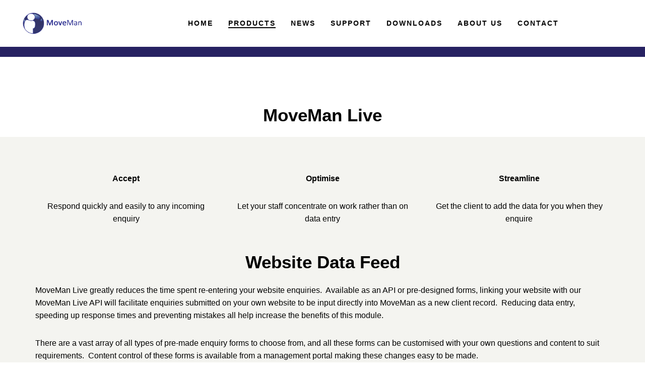

--- FILE ---
content_type: text/html; charset=utf-8
request_url: https://movemanpro.com/products/moveman-live/
body_size: 4891
content:


<!doctype html>
<html>
<head>
    <meta charset="utf-8">
    <meta http-equiv="X-UA-Compatible" content="IE=edge,chrome=1">
    <meta name="viewport" content="width=device-width, initial-scale=1.0, maximum-scale=1.0, user-scalable=no">
    <title>MoveMan Live - MoveMan</title>
    <meta name="description" content="MoveMan Pro content">
    <meta name="author" content="">
    <meta http-equiv='content-language' content='en-gb'>
    
    
    <link rel="apple-touch-icon" sizes="57x57" href="/favicon/apple-icon-57x57.png">
    <link rel="apple-touch-icon" sizes="60x60" href="/favicon/apple-icon-60x60.png">
    <link rel="apple-touch-icon" sizes="72x72" href="/favicon/apple-icon-72x72.png">
    <link rel="apple-touch-icon" sizes="76x76" href="/favicon/apple-icon-76x76.png">
    <link rel="apple-touch-icon" sizes="114x114" href="/favicon/apple-icon-114x114.png">
    <link rel="apple-touch-icon" sizes="120x120" href="/favicon/apple-icon-120x120.png">
    <link rel="apple-touch-icon" sizes="144x144" href="/favicon/apple-icon-144x144.png">
    <link rel="apple-touch-icon" sizes="152x152" href="/favicon/apple-icon-152x152.png">
    <link rel="apple-touch-icon" sizes="180x180" href="/favicon/apple-icon-180x180.png">
    <link rel="icon" type="image/png" sizes="192x192"  href="/favicon/android-icon-192x192.png">
    <link rel="icon" type="image/png" sizes="32x32" href="/favicon/favicon-32x32.png">
    <link rel="icon" type="image/png" sizes="96x96" href="/favicon/favicon-96x96.png">
    <link rel="icon" type="image/png" sizes="16x16" href="/favicon/favicon-16x16.png">
    <link rel="manifest" href="/design/favicon/manifest.json">
    <meta name="msapplication-TileColor" content="#ffffff">
    <meta name="msapplication-TileImage" content="/favicon/ms-icon-144x144.png">
    <meta name="theme-color" content="#ffffff">

<script type="text/javascript">
    (function(c,l,a,r,i,t,y){
        c[a]=c[a]||function(){(c[a].q=c[a].q||[]).push(arguments)};
        t=l.createElement(r);t.async=1;t.src="https://www.clarity.ms/tag/"+i;
        y=l.getElementsByTagName(r)[0];y.parentNode.insertBefore(t,y);
    })(window, document, "clarity", "script", "feaznuly8u");
</script>

    <link rel="stylesheet" href="/css/umbraco-starterkit-style.css" />
    
</head>

<body class="site frontpage theme-font-standard theme-color-water">
    <div class="mobile-nav">
        <nav class="nav-bar">
            
<!-- uncomment this line if you don't want it to appear in the top navigation -->
<a class="nav-link nav-black " href="/">Home</a>
    <a class="nav-link nav-black nav-link--active" href="/products/">Products</a>
    <a class="nav-link nav-black" href="/news/">News</a>
    <a class="nav-link nav-black" href="/support/">Support</a>
    <a class="nav-link nav-black" href="/downloads/">Downloads</a>
    <a class="nav-link nav-black" href="/about-us/">About Us</a>
    <a class="nav-link nav-black" href="/contact/">Contact</a>

        </nav>
    </div>

    <header class="header">

        <div class="logo">
                <div class="nav-link--home">
    <a href="/">
                    <img class="logo-image" src="/media/a5dd1hu4/newest-logo.png" alt="MoveMan">
                    </a>
                </div>
        </div>

        <nav class="nav-bar top-nav nav-black">
            
<!-- uncomment this line if you don't want it to appear in the top navigation -->
<a class="nav-link nav-black " href="/">Home</a>
    <a class="nav-link nav-black nav-link--active" href="/products/">Products</a>
    <a class="nav-link nav-black" href="/news/">News</a>
    <a class="nav-link nav-black" href="/support/">Support</a>
    <a class="nav-link nav-black" href="/downloads/">Downloads</a>
    <a class="nav-link nav-black" href="/about-us/">About Us</a>
    <a class="nav-link nav-black" href="/contact/">Contact</a>

        </nav>

        <div class="mobile-nav-handler">
            <div class="hamburger lines" id="toggle-nav">
                <span></span>
            </div>
        </div>

    </header>

    <main style="flex: 1;">
        
<style>.column img {
    width: 100%;
margin-top: 80px;
}
</style>
<div class="div-hr"><hr class="hr-line" style="  border: 10px solid #272262;"></div>
<section class="section section--themed background-section section--header section--content-center-bottom">
    <div class="section__hero-content ">
        <h1 style="text-shadow: 1px 1px 1px black;" class="no-air">   &nbsp;</h1>
    </div>
</section>

<!-- for the section we want to show the shop header -->


<section class="title-section">
    <div class="container" style="text-align:center;">
        <!-- todo: Check if grid is empty via a property value converter -->
        


    <div class="umb-grid">
                <div class="grid-section">
    <div >
        <div class="row clearfix">
            <div class="col-md-12 column">
                <div >
                            
    
    
        <h1>MoveMan Live</h1>
    


                </div>
            </div>        </div>
    </div>
                </div>
    </div>



    </div>
</section>

<section class="section section--sand">
    <div class="container"">
        <!-- todo: Check if grid is empty via a property value converter -->
        


    <div class="umb-grid">
                <div class="grid-section">
    <div >
        <div class="row clearfix">
            <div class="col-md-4 column">
                <div >
                            
    
<p style="text-align: center;"><strong>Accept</strong></p>
<p style="text-align: center;">Respond quickly and easily to any incoming enquiry</p>


                </div>
            </div>            <div class="col-md-4 column">
                <div >
                            
    
<p style="text-align: center;"><strong>Optimise</strong></p>
<p style="text-align: center;">Let your staff concentrate on work rather than on data entry</p>


                </div>
            </div>            <div class="col-md-4 column">
                <div >
                            
    
<p style="text-align: center;"><strong>Streamline</strong></p>
<p style="text-align: center;">Get the client to add the data for you when they enquire</p>


                </div>
            </div>        </div>
    </div>
    <div >
        <div class="row clearfix">
            <div class="col-md-12 column">
                <div >
                            
    
    
        <h1>Website Data Feed</h1>
    


                            
    
<p>MoveMan Live greatly reduces the time spent re-entering your website enquiries.  Available as an API or pre-designed forms, linking your website with our MoveMan Live API will facilitate enquiries submitted on your own website to be input directly into MoveMan as a new client record.  Reducing data entry, speeding up response times and preventing mistakes all help increase the benefits of this module.</p>
<p>There are a vast array of all types of pre-made enquiry forms to choose from, and all these forms can be customised with your own questions and content to suit requirements.  Content control of these forms is available from a management portal making these changes easy to be made.</p>


                </div>
            </div>        </div>
    </div>
    <div >
        <div class="row clearfix">
            <div class="col-md-12 column">
                <div >
                            
    
    
        <h1>3rd Party API</h1>
    


                            
    
<p>In addition to your own website enquiries, MoveMan Live is used by several well-established lead providers.  Leads submitted to these platforms are directly input into MoveMan in the same way an enquiry to your own website would be.</p>
<p>Part of the process helps clean up the data submission, by correcting capitalisation of text, mobile phone numbers in the wrong field and country codes, to save you time having to do this yourself.</p>
<p>The list of lead providers includes but not limited to companies such as Really Moving, TwentyCi, CompareMyMove, Getamover, Pinlocal and many more.</p>


                </div>
            </div>        </div>
    </div>
    <div >
        <div class="row clearfix">
            <div class="col-md-12 column">
                <div >
                            
    
    
        <h1>Job Performance</h1>
    


                            
    
<p>Additional functionality built into MoveMan Live helps companies collect and analyse job performance responses.  Using your own questions and answers configured within MoveMan, an email template can be sent to completed jobs directing them to an online performance report page. The forms are simple yet effective for the customer to fill in, and once they submit the responses these get entered directly into MoveMan onto the specific job for analysis.</p>
<p>To help promote your business and customer satisfaction scores, MoveMan Live comes with a customer satisfaction panel that you can integrate with your own website that will display your current customer satisfaction score and keep this updated daily for you.</p>
<p>We currently work with the leads providers listed below:</p>


                </div>
            </div>        </div>
    </div>
    <div >
        <div class="row clearfix">
            <div class="col-md-12 column">
                <div >
                            
    
    
        <h1>Lead providers we integrate</h1>
    


                            
    
<p>TwentyCi is our latest fully integrated lead provider.  Delivering the MoverAlerts leads direct into MoveMan, this latest addition to MoveMan Live greatly helps improve efficiency and also reduces the time to start engaging with the client and securing the opportunity.</p>
<p>Speak to Matt and the team at <a href="https://www.moveralerts.co.uk/">Top Moving Company Leads Provider | MoverAlerts</a> for more information on how their leads can start benefitting you.</p>


                </div>
            </div>        </div>
    </div>
    <div >
        <div class="row clearfix">
            <div class="col-md-4 column">
                <div >
                            
    
<p style="text-align: center;"><strong>Reallymoving</strong><br /><a href="https://www.reallymoving.com/">reallymoving.com</a></p>


                </div>
            </div>            <div class="col-md-4 column">
                <div >
                            
    
<p style="text-align: center;"><strong>Comparemymove</strong><br /><a href="https://www.comparemymove.com/">Compare My Move - Saving You Money When Moving Home</a></p>


                </div>
            </div>            <div class="col-md-4 column">
                <div >
                            
    
<p style="text-align: center;"><strong>Getamover</strong><br /><a href="https://www.getamover.co.uk/">Getamover.co.uk</a></p>


                </div>
            </div>        </div>
    </div>
    <div >
        <div class="row clearfix">
            <div class="col-md-4 column">
                <div >
                            
    
<p style="text-align: center;"><strong>TriGlobal</strong><br /><a href="https://www.triglobal.org/">TriGlobal | Moving leads &amp; Other services for moving companies</a></p>


                </div>
            </div>            <div class="col-md-4 column">
                <div >
                            
    
<p style="text-align: center;"><strong>Quot8</strong><br /><a href="https://quot8.com/">Quot8 | Get real-time sales leads straight in your inbox.</a></p>


                </div>
            </div>            <div class="col-md-4 column">
                <div >
                            
    
<p style="text-align: center;"><strong>ReloAdvisor</strong><br /><a href="https://reloadvisor.org/en/">Home - ReloAdvisor</a></p>


                </div>
            </div>        </div>
    </div>
    <div >
        <div class="row clearfix">
            <div class="col-md-4 column">
                <div >
                            
    
<p style="text-align: center;"><strong>PinLocal</strong><br /><a href="https://www.pinlocal.com/">Pinlocal - PinLocal Leads</a></p>


                </div>
            </div>            <div class="col-md-4 column">
                <div >
                            
    
<p style="text-align: center;"><strong>WorldWideMoving (part of Sirelo)</strong><br /><a href="https://www.worldwidemoving.co.uk/">www.worldwidemoving.co.uk</a></p>


                </div>
            </div>            <div class="col-md-4 column">
                <div >
                            
    
<p style="text-align: center;"><strong>Ship-Stuff</strong><br /><a href="https://www.ship-stuff.com/">www.ship-stuff.com</a></p>


                </div>
            </div>        </div>
    </div>
                </div>
    </div>



    </div>
</section>

<section class="section">
    <div class="container">
        <div class="row">
                <div class="product-image-container">
                </div>
                <div style="text-align:center;" class="product-teaser">MoveMan Live helps your business by collecting all your third-party leads and website enquiries. The information is then added directly into MoveMan without you having to run any manual import processes or to re-enter data. Job performance questionnaires can be collected automatically once the client has moved.</div>
                <div style="text-align:center;" class="product-advantages"><p> •   get the client to do the work for you.<br /> •   save time by having leads and enquiries from your website directly added to MoveMan.<br /> •   respond faster than your competitors.<br /> •   receive enquiries from your website directly into MoveMan.<br /> •   collect job performance indicators automatically over the internet.<br /> •   receive third-party leads directly into MoveMan.<br /> •   reduce data errors and improve quality.</p></div>
            </div>
        </div>
    </div>
</section>



    </main>

    <footer class="footer-themed">
<div class="footer">
    <div class="container t-a-c">
        <div class=inline>
        <p class="left"><a style="text-decoration: none;" class="left" href="callto:0203 787 4171">Call: 0203 787 4171</a> <br>
        <a style="text-decoration: none" class="left" href="mailto:info@movemanpro.com" target="_top">Email: info@movemanpro.com</a> </div> </p>
    <div class="inline"><p  class="right"> &copy; Copyright 2025<br> Enhanced Operating Systems Ltd</p></div>
    </div>
</div> 
</div>
</footer>

    <script src="https://code.jquery.com/jquery-3.1.0.min.js" integrity="sha256-cCueBR6CsyA4/9szpPfrX3s49M9vUU5BgtiJj06wt/s=" crossorigin="anonymous"></script>
    <script src="https://ajax.aspnetcdn.com/ajax/jquery.validate/1.13.1/jquery.validate.min.js"></script>
    <script src="https://ajax.aspnetcdn.com/ajax/mvc/5.2.3/jquery.validate.unobtrusive.min.js"></script>
    <script src="/scripts/umbraco-starterkit-app.js"></script>
    


</body>

</html>